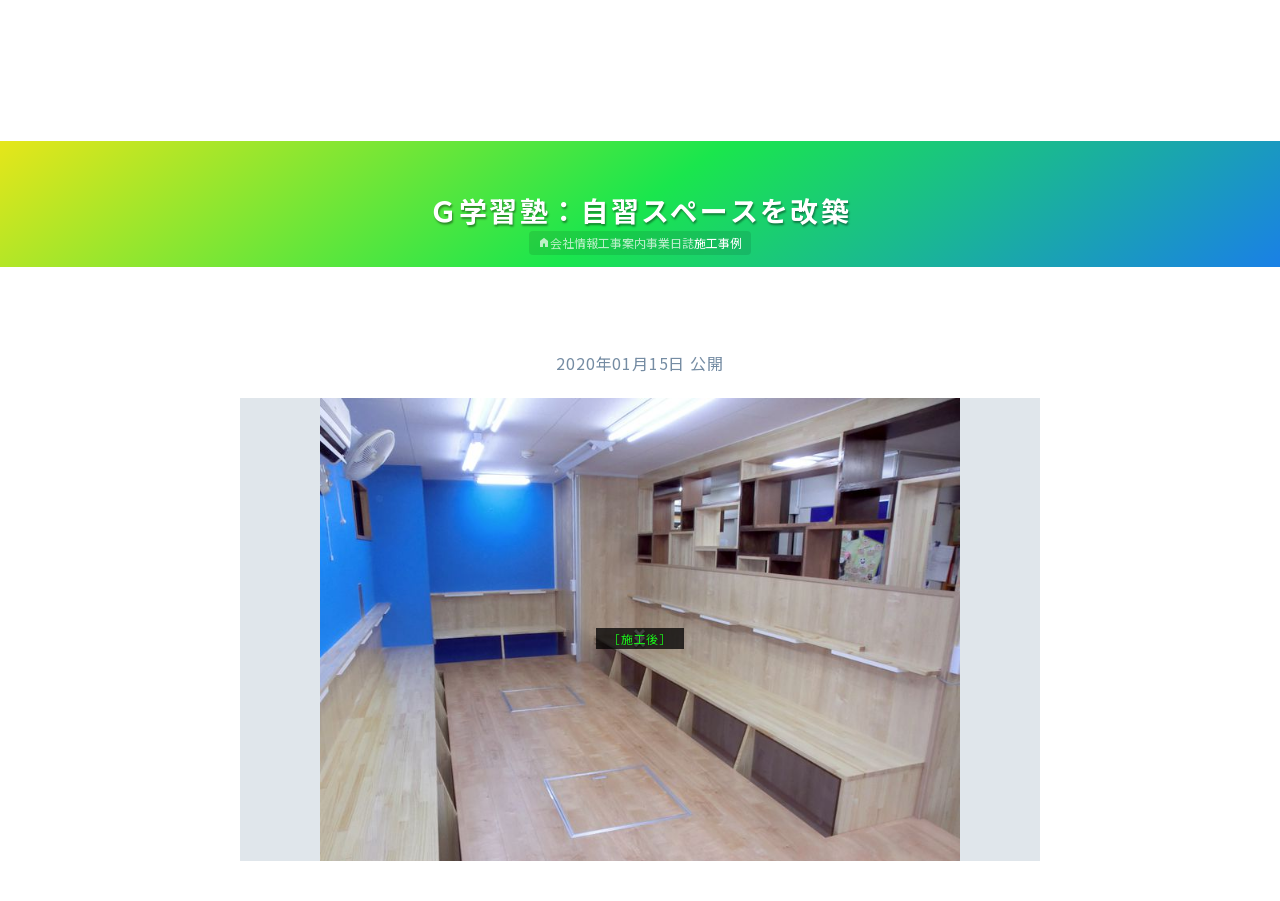

--- FILE ---
content_type: text/html; charset=UTF-8
request_url: https://suisai-nerima.com/work/2822/
body_size: 8056
content:
<!DOCTYPE html><html lang="ja" data-dir-theme="https://suisai-nerima.com/wp-content/themes/seikou-web/"><head><meta charset="utf-8"><meta name="description" content="TOTO水彩工房の第一号店「正興」です。地域密着、だからできる迅速かつ柔軟なサービスで、練馬区・板橋区の皆様の快適な住まいづくりをお手伝いします。設備の交換、配管の修繕、外壁の塗装、家の建替などなど、住まいのことなら何でもお任せ下さい。"><meta name="thumbnail" content="https://suisai-nerima.com/wp-content/themes/seikou-web/media/nav-company.png"><meta name="viewport" content="width=device-width, initial-scale=1.0"><link rel="preconnect" href="https://fonts.googleapis.com"><link rel="preconnect" href="https://fonts.gstatic.com" crossorigin><link rel="stylesheet" href="https://fonts.googleapis.com/css2?family=Noto+Sans+JP:wght@400;700&display=swap"><link rel="stylesheet" href="https://fonts.googleapis.com/css2?family=Material+Symbols+Outlined:opsz,wght,FILL,GRAD@24,400,1,0"><title>Ｇ学習塾：自習スペースを改築｜株式会社 正興</title><meta name='robots' content='max-image-preview:large' /><link rel='dns-prefetch' href='//code.jquery.com' /><link rel='dns-prefetch' href='//www.googletagmanager.com' /><link rel="alternate" title="oEmbed (JSON)" type="application/json+oembed" href="https://suisai-nerima.com/wp-json/oembed/1.0/embed?url=https%3A%2F%2Fsuisai-nerima.com%2Fwork%2F2822%2F" /><link rel="alternate" title="oEmbed (XML)" type="text/xml+oembed" href="https://suisai-nerima.com/wp-json/oembed/1.0/embed?url=https%3A%2F%2Fsuisai-nerima.com%2Fwork%2F2822%2F&#038;format=xml" /><style id='wp-img-auto-sizes-contain-inline-css' type='text/css'>img:is([sizes=auto i],[sizes^="auto," i]){contain-intrinsic-size:3000px 1500px}
/*# sourceURL=wp-img-auto-sizes-contain-inline-css */</style><style id='wp-emoji-styles-inline-css' type='text/css'>img.wp-smiley, img.emoji {
		display: inline !important;
		border: none !important;
		box-shadow: none !important;
		height: 1em !important;
		width: 1em !important;
		margin: 0 0.07em !important;
		vertical-align: -0.1em !important;
		background: none !important;
		padding: 0 !important;
	}
/*# sourceURL=wp-emoji-styles-inline-css */</style><style id='wp-block-library-inline-css' type='text/css'>:root{--wp-block-synced-color:#7a00df;--wp-block-synced-color--rgb:122,0,223;--wp-bound-block-color:var(--wp-block-synced-color);--wp-editor-canvas-background:#ddd;--wp-admin-theme-color:#007cba;--wp-admin-theme-color--rgb:0,124,186;--wp-admin-theme-color-darker-10:#006ba1;--wp-admin-theme-color-darker-10--rgb:0,107,160.5;--wp-admin-theme-color-darker-20:#005a87;--wp-admin-theme-color-darker-20--rgb:0,90,135;--wp-admin-border-width-focus:2px}@media (min-resolution:192dpi){:root{--wp-admin-border-width-focus:1.5px}}.wp-element-button{cursor:pointer}:root .has-very-light-gray-background-color{background-color:#eee}:root .has-very-dark-gray-background-color{background-color:#313131}:root .has-very-light-gray-color{color:#eee}:root .has-very-dark-gray-color{color:#313131}:root .has-vivid-green-cyan-to-vivid-cyan-blue-gradient-background{background:linear-gradient(135deg,#00d084,#0693e3)}:root .has-purple-crush-gradient-background{background:linear-gradient(135deg,#34e2e4,#4721fb 50%,#ab1dfe)}:root .has-hazy-dawn-gradient-background{background:linear-gradient(135deg,#faaca8,#dad0ec)}:root .has-subdued-olive-gradient-background{background:linear-gradient(135deg,#fafae1,#67a671)}:root .has-atomic-cream-gradient-background{background:linear-gradient(135deg,#fdd79a,#004a59)}:root .has-nightshade-gradient-background{background:linear-gradient(135deg,#330968,#31cdcf)}:root .has-midnight-gradient-background{background:linear-gradient(135deg,#020381,#2874fc)}:root{--wp--preset--font-size--normal:16px;--wp--preset--font-size--huge:42px}.has-regular-font-size{font-size:1em}.has-larger-font-size{font-size:2.625em}.has-normal-font-size{font-size:var(--wp--preset--font-size--normal)}.has-huge-font-size{font-size:var(--wp--preset--font-size--huge)}.has-text-align-center{text-align:center}.has-text-align-left{text-align:left}.has-text-align-right{text-align:right}.has-fit-text{white-space:nowrap!important}#end-resizable-editor-section{display:none}.aligncenter{clear:both}.items-justified-left{justify-content:flex-start}.items-justified-center{justify-content:center}.items-justified-right{justify-content:flex-end}.items-justified-space-between{justify-content:space-between}.screen-reader-text{border:0;clip-path:inset(50%);height:1px;margin:-1px;overflow:hidden;padding:0;position:absolute;width:1px;word-wrap:normal!important}.screen-reader-text:focus{background-color:#ddd;clip-path:none;color:#444;display:block;font-size:1em;height:auto;left:5px;line-height:normal;padding:15px 23px 14px;text-decoration:none;top:5px;width:auto;z-index:100000}html :where(.has-border-color){border-style:solid}html :where([style*=border-top-color]){border-top-style:solid}html :where([style*=border-right-color]){border-right-style:solid}html :where([style*=border-bottom-color]){border-bottom-style:solid}html :where([style*=border-left-color]){border-left-style:solid}html :where([style*=border-width]){border-style:solid}html :where([style*=border-top-width]){border-top-style:solid}html :where([style*=border-right-width]){border-right-style:solid}html :where([style*=border-bottom-width]){border-bottom-style:solid}html :where([style*=border-left-width]){border-left-style:solid}html :where(img[class*=wp-image-]){height:auto;max-width:100%}:where(figure){margin:0 0 1em}html :where(.is-position-sticky){--wp-admin--admin-bar--position-offset:var(--wp-admin--admin-bar--height,0px)}@media screen and (max-width:600px){html :where(.is-position-sticky){--wp-admin--admin-bar--position-offset:0px}}

/*# sourceURL=wp-block-library-inline-css */</style><style id='wp-block-paragraph-inline-css' type='text/css'>.is-small-text{font-size:.875em}.is-regular-text{font-size:1em}.is-large-text{font-size:2.25em}.is-larger-text{font-size:3em}.has-drop-cap:not(:focus):first-letter{float:left;font-size:8.4em;font-style:normal;font-weight:100;line-height:.68;margin:.05em .1em 0 0;text-transform:uppercase}body.rtl .has-drop-cap:not(:focus):first-letter{float:none;margin-left:.1em}p.has-drop-cap.has-background{overflow:hidden}:root :where(p.has-background){padding:1.25em 2.375em}:where(p.has-text-color:not(.has-link-color)) a{color:inherit}p.has-text-align-left[style*="writing-mode:vertical-lr"],p.has-text-align-right[style*="writing-mode:vertical-rl"]{rotate:180deg}
/*# sourceURL=https://suisai-nerima.com/wp-includes/blocks/paragraph/style.min.css */</style><style id='global-styles-inline-css' type='text/css'>:root{--wp--preset--aspect-ratio--square: 1;--wp--preset--aspect-ratio--4-3: 4/3;--wp--preset--aspect-ratio--3-4: 3/4;--wp--preset--aspect-ratio--3-2: 3/2;--wp--preset--aspect-ratio--2-3: 2/3;--wp--preset--aspect-ratio--16-9: 16/9;--wp--preset--aspect-ratio--9-16: 9/16;--wp--preset--color--black: #000000;--wp--preset--color--cyan-bluish-gray: #abb8c3;--wp--preset--color--white: #ffffff;--wp--preset--color--pale-pink: #f78da7;--wp--preset--color--vivid-red: #cf2e2e;--wp--preset--color--luminous-vivid-orange: #ff6900;--wp--preset--color--luminous-vivid-amber: #fcb900;--wp--preset--color--light-green-cyan: #7bdcb5;--wp--preset--color--vivid-green-cyan: #00d084;--wp--preset--color--pale-cyan-blue: #8ed1fc;--wp--preset--color--vivid-cyan-blue: #0693e3;--wp--preset--color--vivid-purple: #9b51e0;--wp--preset--gradient--vivid-cyan-blue-to-vivid-purple: linear-gradient(135deg,rgb(6,147,227) 0%,rgb(155,81,224) 100%);--wp--preset--gradient--light-green-cyan-to-vivid-green-cyan: linear-gradient(135deg,rgb(122,220,180) 0%,rgb(0,208,130) 100%);--wp--preset--gradient--luminous-vivid-amber-to-luminous-vivid-orange: linear-gradient(135deg,rgb(252,185,0) 0%,rgb(255,105,0) 100%);--wp--preset--gradient--luminous-vivid-orange-to-vivid-red: linear-gradient(135deg,rgb(255,105,0) 0%,rgb(207,46,46) 100%);--wp--preset--gradient--very-light-gray-to-cyan-bluish-gray: linear-gradient(135deg,rgb(238,238,238) 0%,rgb(169,184,195) 100%);--wp--preset--gradient--cool-to-warm-spectrum: linear-gradient(135deg,rgb(74,234,220) 0%,rgb(151,120,209) 20%,rgb(207,42,186) 40%,rgb(238,44,130) 60%,rgb(251,105,98) 80%,rgb(254,248,76) 100%);--wp--preset--gradient--blush-light-purple: linear-gradient(135deg,rgb(255,206,236) 0%,rgb(152,150,240) 100%);--wp--preset--gradient--blush-bordeaux: linear-gradient(135deg,rgb(254,205,165) 0%,rgb(254,45,45) 50%,rgb(107,0,62) 100%);--wp--preset--gradient--luminous-dusk: linear-gradient(135deg,rgb(255,203,112) 0%,rgb(199,81,192) 50%,rgb(65,88,208) 100%);--wp--preset--gradient--pale-ocean: linear-gradient(135deg,rgb(255,245,203) 0%,rgb(182,227,212) 50%,rgb(51,167,181) 100%);--wp--preset--gradient--electric-grass: linear-gradient(135deg,rgb(202,248,128) 0%,rgb(113,206,126) 100%);--wp--preset--gradient--midnight: linear-gradient(135deg,rgb(2,3,129) 0%,rgb(40,116,252) 100%);--wp--preset--font-size--small: 13px;--wp--preset--font-size--medium: 20px;--wp--preset--font-size--large: 36px;--wp--preset--font-size--x-large: 42px;--wp--preset--spacing--20: 0.44rem;--wp--preset--spacing--30: 0.67rem;--wp--preset--spacing--40: 1rem;--wp--preset--spacing--50: 1.5rem;--wp--preset--spacing--60: 2.25rem;--wp--preset--spacing--70: 3.38rem;--wp--preset--spacing--80: 5.06rem;--wp--preset--shadow--natural: 6px 6px 9px rgba(0, 0, 0, 0.2);--wp--preset--shadow--deep: 12px 12px 50px rgba(0, 0, 0, 0.4);--wp--preset--shadow--sharp: 6px 6px 0px rgba(0, 0, 0, 0.2);--wp--preset--shadow--outlined: 6px 6px 0px -3px rgb(255, 255, 255), 6px 6px rgb(0, 0, 0);--wp--preset--shadow--crisp: 6px 6px 0px rgb(0, 0, 0);}:where(.is-layout-flex){gap: 0.5em;}:where(.is-layout-grid){gap: 0.5em;}body .is-layout-flex{display: flex;}.is-layout-flex{flex-wrap: wrap;align-items: center;}.is-layout-flex > :is(*, div){margin: 0;}body .is-layout-grid{display: grid;}.is-layout-grid > :is(*, div){margin: 0;}:where(.wp-block-columns.is-layout-flex){gap: 2em;}:where(.wp-block-columns.is-layout-grid){gap: 2em;}:where(.wp-block-post-template.is-layout-flex){gap: 1.25em;}:where(.wp-block-post-template.is-layout-grid){gap: 1.25em;}.has-black-color{color: var(--wp--preset--color--black) !important;}.has-cyan-bluish-gray-color{color: var(--wp--preset--color--cyan-bluish-gray) !important;}.has-white-color{color: var(--wp--preset--color--white) !important;}.has-pale-pink-color{color: var(--wp--preset--color--pale-pink) !important;}.has-vivid-red-color{color: var(--wp--preset--color--vivid-red) !important;}.has-luminous-vivid-orange-color{color: var(--wp--preset--color--luminous-vivid-orange) !important;}.has-luminous-vivid-amber-color{color: var(--wp--preset--color--luminous-vivid-amber) !important;}.has-light-green-cyan-color{color: var(--wp--preset--color--light-green-cyan) !important;}.has-vivid-green-cyan-color{color: var(--wp--preset--color--vivid-green-cyan) !important;}.has-pale-cyan-blue-color{color: var(--wp--preset--color--pale-cyan-blue) !important;}.has-vivid-cyan-blue-color{color: var(--wp--preset--color--vivid-cyan-blue) !important;}.has-vivid-purple-color{color: var(--wp--preset--color--vivid-purple) !important;}.has-black-background-color{background-color: var(--wp--preset--color--black) !important;}.has-cyan-bluish-gray-background-color{background-color: var(--wp--preset--color--cyan-bluish-gray) !important;}.has-white-background-color{background-color: var(--wp--preset--color--white) !important;}.has-pale-pink-background-color{background-color: var(--wp--preset--color--pale-pink) !important;}.has-vivid-red-background-color{background-color: var(--wp--preset--color--vivid-red) !important;}.has-luminous-vivid-orange-background-color{background-color: var(--wp--preset--color--luminous-vivid-orange) !important;}.has-luminous-vivid-amber-background-color{background-color: var(--wp--preset--color--luminous-vivid-amber) !important;}.has-light-green-cyan-background-color{background-color: var(--wp--preset--color--light-green-cyan) !important;}.has-vivid-green-cyan-background-color{background-color: var(--wp--preset--color--vivid-green-cyan) !important;}.has-pale-cyan-blue-background-color{background-color: var(--wp--preset--color--pale-cyan-blue) !important;}.has-vivid-cyan-blue-background-color{background-color: var(--wp--preset--color--vivid-cyan-blue) !important;}.has-vivid-purple-background-color{background-color: var(--wp--preset--color--vivid-purple) !important;}.has-black-border-color{border-color: var(--wp--preset--color--black) !important;}.has-cyan-bluish-gray-border-color{border-color: var(--wp--preset--color--cyan-bluish-gray) !important;}.has-white-border-color{border-color: var(--wp--preset--color--white) !important;}.has-pale-pink-border-color{border-color: var(--wp--preset--color--pale-pink) !important;}.has-vivid-red-border-color{border-color: var(--wp--preset--color--vivid-red) !important;}.has-luminous-vivid-orange-border-color{border-color: var(--wp--preset--color--luminous-vivid-orange) !important;}.has-luminous-vivid-amber-border-color{border-color: var(--wp--preset--color--luminous-vivid-amber) !important;}.has-light-green-cyan-border-color{border-color: var(--wp--preset--color--light-green-cyan) !important;}.has-vivid-green-cyan-border-color{border-color: var(--wp--preset--color--vivid-green-cyan) !important;}.has-pale-cyan-blue-border-color{border-color: var(--wp--preset--color--pale-cyan-blue) !important;}.has-vivid-cyan-blue-border-color{border-color: var(--wp--preset--color--vivid-cyan-blue) !important;}.has-vivid-purple-border-color{border-color: var(--wp--preset--color--vivid-purple) !important;}.has-vivid-cyan-blue-to-vivid-purple-gradient-background{background: var(--wp--preset--gradient--vivid-cyan-blue-to-vivid-purple) !important;}.has-light-green-cyan-to-vivid-green-cyan-gradient-background{background: var(--wp--preset--gradient--light-green-cyan-to-vivid-green-cyan) !important;}.has-luminous-vivid-amber-to-luminous-vivid-orange-gradient-background{background: var(--wp--preset--gradient--luminous-vivid-amber-to-luminous-vivid-orange) !important;}.has-luminous-vivid-orange-to-vivid-red-gradient-background{background: var(--wp--preset--gradient--luminous-vivid-orange-to-vivid-red) !important;}.has-very-light-gray-to-cyan-bluish-gray-gradient-background{background: var(--wp--preset--gradient--very-light-gray-to-cyan-bluish-gray) !important;}.has-cool-to-warm-spectrum-gradient-background{background: var(--wp--preset--gradient--cool-to-warm-spectrum) !important;}.has-blush-light-purple-gradient-background{background: var(--wp--preset--gradient--blush-light-purple) !important;}.has-blush-bordeaux-gradient-background{background: var(--wp--preset--gradient--blush-bordeaux) !important;}.has-luminous-dusk-gradient-background{background: var(--wp--preset--gradient--luminous-dusk) !important;}.has-pale-ocean-gradient-background{background: var(--wp--preset--gradient--pale-ocean) !important;}.has-electric-grass-gradient-background{background: var(--wp--preset--gradient--electric-grass) !important;}.has-midnight-gradient-background{background: var(--wp--preset--gradient--midnight) !important;}.has-small-font-size{font-size: var(--wp--preset--font-size--small) !important;}.has-medium-font-size{font-size: var(--wp--preset--font-size--medium) !important;}.has-large-font-size{font-size: var(--wp--preset--font-size--large) !important;}.has-x-large-font-size{font-size: var(--wp--preset--font-size--x-large) !important;}
/*# sourceURL=global-styles-inline-css */</style><style id='classic-theme-styles-inline-css' type='text/css'>/*! This file is auto-generated */
.wp-block-button__link{color:#fff;background-color:#32373c;border-radius:9999px;box-shadow:none;text-decoration:none;padding:calc(.667em + 2px) calc(1.333em + 2px);font-size:1.125em}.wp-block-file__button{background:#32373c;color:#fff;text-decoration:none}
/*# sourceURL=/wp-includes/css/classic-themes.min.css */</style><link rel='stylesheet' id='theme-css' href='https://suisai-nerima.com/wp-content/cache/autoptimize/autoptimize_single_239e2af94a35714b9cfca605791933cc.php?ver=1684609143' type='text/css' media='all' />  <script defer type="text/javascript" src="https://www.googletagmanager.com/gtag/js?id=G-N7N643F7LL" id="google_gtagjs-js"></script> <script defer id="google_gtagjs-js-after" src="[data-uri]"></script> <link rel="https://api.w.org/" href="https://suisai-nerima.com/wp-json/" /><link rel="alternate" title="JSON" type="application/json" href="https://suisai-nerima.com/wp-json/wp/v2/work/2822" /><link rel="EditURI" type="application/rsd+xml" title="RSD" href="https://suisai-nerima.com/xmlrpc.php?rsd" /><meta name="generator" content="WordPress 6.9" /><link rel="canonical" href="https://suisai-nerima.com/work/2822/" /><link rel='shortlink' href='https://suisai-nerima.com/?p=2822' /><meta name="generator" content="Site Kit by Google 1.170.0" /><link rel="icon" href="https://suisai-nerima.com/wp-content/uploads/cropped-favicon.png" sizes="32x32" /><link rel="icon" href="https://suisai-nerima.com/wp-content/uploads/cropped-favicon.png" sizes="192x192" /><link rel="apple-touch-icon" href="https://suisai-nerima.com/wp-content/uploads/cropped-favicon.png" /><meta name="msapplication-TileImage" content="https://suisai-nerima.com/wp-content/uploads/cropped-favicon.png" /></head><body data-page="work"><div class="Loader"></div><div class="Lightbox"><div class="Lightbox__bg jsCloseLb"></div> <img class="Lightbox__img" src="https://suisai-nerima.com/wp-content/themes/seikou-web/media/loader.gif"> <input class="Lightbox__closeBtn jsCloseLb" type="button" value="閉じる"></div><header class="SiteHeader"><div class="SiteHeader_upper"> <span>水彩工房 練馬貫井店 公式サイト</span> <a class="contactLink" href="#CompanyInfo"><span class="gIcon_before">お問い合わせ</span></a></div><div class="SiteHeader_lower"><div class="SiteHeader__siteName"> <a href="https://suisai-nerima.com/"> <img src="https://suisai-nerima.com/wp-content/themes/seikou-web/media/logo-seikou-blue.svg" alt="株式会社 正興"> </a></div></div></header><main class="SiteBody"><div class="SiteBody__header"><h1>Ｇ学習塾：自習スペースを改築</h1><nav class="globalMenu"> <a class="globalMenu__link _home" href="https://suisai-nerima.com/"><span class="jsReplaceIcon">ホーム</span></a> <a class="globalMenu__link _company" href="https://suisai-nerima.com/company/">会社情報</a> <a class="globalMenu__link _renovation" href="https://suisai-nerima.com/renovation/">工事案内</a> <a class="globalMenu__link _diary" href="https://suisai-nerima.com/diary/">事業日誌</a> <a class="globalMenu__link _works" href="https://suisai-nerima.com/work/">施工事例</a></nav></div><article class="SiteBody__content"><div class="SiteBody__contentDate">2020年01月15日 公開</div><div class="gallery"><div class="gallery__display"><div class="gallery__picture"> <img class="jsEnlarge" src="https://suisai-nerima.com/wp-content/themes/seikou-web/media/loader.gif"></div><div class="gallery__caption"><div data-img-src="https://suisai-nerima.com/wp-content/uploads/work2002-000.jpg" data-img-sts="A" data-img-kw="内装,家具" ></div><div data-img-src="https://suisai-nerima.com/wp-content/uploads/work2002-001.jpg" data-img-sts="A" ></div><div data-img-src="https://suisai-nerima.com/wp-content/uploads/work2002-002.jpg" data-img-sts="A" ></div><div data-img-src="https://suisai-nerima.com/wp-content/uploads/work2002-003.jpg" data-img-sts="A" ></div><div data-img-src="https://suisai-nerima.com/wp-content/uploads/work2002-004.jpg" data-img-sts="B" ></div><div data-img-src="https://suisai-nerima.com/wp-content/uploads/work2002-005.jpg" data-img-sts="B" ></div><div data-img-src="https://suisai-nerima.com/wp-content/uploads/work2002-006.jpg" data-img-sts="B" ></div><div data-img-src="https://suisai-nerima.com/wp-content/uploads/work2002-007.jpg" data-img-sts="B" ></div></div><div class="gallery__btn _prev"><span class="jsReplaceIcon"></span></div><div class="gallery__btn _next"><span class="jsReplaceIcon"></span></div></div><div class="gallery__list"><div class="gallery__listName"><div class="gallery__listNameIcon"><span class="jsReplaceIcon"></span></div><div>画像一覧</div></div><div class="gallery__listData"></div></div></div><p>学習塾の自習スペースを改築しました。椅子が掘りごたつ状になっています。本棚も兼ねているパーテーションは弊社の特製です。</p></article> <a class="backBtn" href="https://suisai-nerima.com/work/"><span class="gIcon_before">施工事例一覧</span></a></main><footer class="SiteFooter"><div class="SiteFooter__section _picture"></div><section class="SiteFooter__section _company" id="CompanyInfo"><div class="SiteFooter__companyName"><img src="https://suisai-nerima.com/wp-content/themes/seikou-web/media/logo-seikou-white.svg" alt="株式会社 正興"></div><dl class="defList _typeA"><dt>営業時間</dt><div><dd>9:00 ～ 18:00</dd></div><dt>休業日</dt><div><dd>日曜日・祝祭日・年末年始</dd></div><dt>電話</dt><div><dd> 03-5241-2472</dd><dd>0120-412-045<small>（フリーダイヤル）</small></dd></div><dt>FAX</dt><div><dd>03-5241-2471</dd></div><dt>Eメール</dt><div><dd>remodel@suisai-nerima.com</dd></div><dt>所在地</dt><div><dd>〒176-0021 東京都練馬区貫井5-12-12</dd></div></dl></section><section class="SiteFooter__section _membership"> <a class="exLinkBtn btn" href="https://jp.toto.com/reform/remodelclub/RC117801/" target="_blank"><div class="exLinkBtn__mark"><img src="https://suisai-nerima.com/wp-content/themes/seikou-web/media/logo-suisai-00.svg" alt="水彩工房"></div><div class="exLinkBtn__text">正興は、TOTO製品の取扱いや水まわりのお悩み解決で皆様に寄り添う「水彩工房」の<strong>第一号店</strong>です。</div> </a> <a class="exLinkBtn btn" href="https://clrfmk.cleanup.jp/shop.php?shop=1500646" target="_blank"><div class="exLinkBtn__mark"><img src="https://suisai-nerima.com/wp-content/themes/seikou-web/media/logo-mizumawari.png" alt="水まわり工房"></div><div class="exLinkBtn__text">正興は、クリナップが定める独自の基準に合格した「水まわり工房」の加盟店です。</div> </a> <a class="exLinkBtn btn" href="https://blr.jp/suisai-nerima/" target="_blank"><div class="exLinkBtn__mark"><img src="https://suisai-nerima.com/wp-content/themes/seikou-web/media/logo-blr.svg" alt="BLR協会"></div><div class="exLinkBtn__text">正興は、国土交通省に登録されている「ベターライフリフォーム協会」の会員店です。</div> </a></section><div class="SiteFooter__section _toTop"><div class="toTopBtn btn jsBackToTop"><span class="jsReplaceIcon">ページ最上部に戻る</span></div></div> <small class="SiteFooter__section _copyright">© 2009 - <script>document.write( new Date().getFullYear() );</script> 正興</small></footer> <noscript>JavaScriptを有効にして下さい。</noscript> <script type="speculationrules">{"prefetch":[{"source":"document","where":{"and":[{"href_matches":"/*"},{"not":{"href_matches":["/wp-*.php","/wp-admin/*","/wp-content/uploads/*","/wp-content/*","/wp-content/plugins/*","/wp-content/themes/seikou-web/*","/*\\?(.+)"]}},{"not":{"selector_matches":"a[rel~=\"nofollow\"]"}},{"not":{"selector_matches":".no-prefetch, .no-prefetch a"}}]},"eagerness":"conservative"}]}</script> <script defer type="text/javascript" src="https://code.jquery.com/jquery-3.6.0.min.js?ver=6.9" id="jquery-js"></script> <script defer type="text/javascript" src="https://suisai-nerima.com/wp-content/cache/autoptimize/autoptimize_single_7768d6ab6d56c671016cefa8f40eac98.php?ver=1684609143" id="theme-js"></script> <script id="wp-emoji-settings" type="application/json">{"baseUrl":"https://s.w.org/images/core/emoji/17.0.2/72x72/","ext":".png","svgUrl":"https://s.w.org/images/core/emoji/17.0.2/svg/","svgExt":".svg","source":{"concatemoji":"https://suisai-nerima.com/wp-includes/js/wp-emoji-release.min.js?ver=6.9"}}</script> <script type="module">/*! This file is auto-generated */
const a=JSON.parse(document.getElementById("wp-emoji-settings").textContent),o=(window._wpemojiSettings=a,"wpEmojiSettingsSupports"),s=["flag","emoji"];function i(e){try{var t={supportTests:e,timestamp:(new Date).valueOf()};sessionStorage.setItem(o,JSON.stringify(t))}catch(e){}}function c(e,t,n){e.clearRect(0,0,e.canvas.width,e.canvas.height),e.fillText(t,0,0);t=new Uint32Array(e.getImageData(0,0,e.canvas.width,e.canvas.height).data);e.clearRect(0,0,e.canvas.width,e.canvas.height),e.fillText(n,0,0);const a=new Uint32Array(e.getImageData(0,0,e.canvas.width,e.canvas.height).data);return t.every((e,t)=>e===a[t])}function p(e,t){e.clearRect(0,0,e.canvas.width,e.canvas.height),e.fillText(t,0,0);var n=e.getImageData(16,16,1,1);for(let e=0;e<n.data.length;e++)if(0!==n.data[e])return!1;return!0}function u(e,t,n,a){switch(t){case"flag":return n(e,"\ud83c\udff3\ufe0f\u200d\u26a7\ufe0f","\ud83c\udff3\ufe0f\u200b\u26a7\ufe0f")?!1:!n(e,"\ud83c\udde8\ud83c\uddf6","\ud83c\udde8\u200b\ud83c\uddf6")&&!n(e,"\ud83c\udff4\udb40\udc67\udb40\udc62\udb40\udc65\udb40\udc6e\udb40\udc67\udb40\udc7f","\ud83c\udff4\u200b\udb40\udc67\u200b\udb40\udc62\u200b\udb40\udc65\u200b\udb40\udc6e\u200b\udb40\udc67\u200b\udb40\udc7f");case"emoji":return!a(e,"\ud83e\u1fac8")}return!1}function f(e,t,n,a){let r;const o=(r="undefined"!=typeof WorkerGlobalScope&&self instanceof WorkerGlobalScope?new OffscreenCanvas(300,150):document.createElement("canvas")).getContext("2d",{willReadFrequently:!0}),s=(o.textBaseline="top",o.font="600 32px Arial",{});return e.forEach(e=>{s[e]=t(o,e,n,a)}),s}function r(e){var t=document.createElement("script");t.src=e,t.defer=!0,document.head.appendChild(t)}a.supports={everything:!0,everythingExceptFlag:!0},new Promise(t=>{let n=function(){try{var e=JSON.parse(sessionStorage.getItem(o));if("object"==typeof e&&"number"==typeof e.timestamp&&(new Date).valueOf()<e.timestamp+604800&&"object"==typeof e.supportTests)return e.supportTests}catch(e){}return null}();if(!n){if("undefined"!=typeof Worker&&"undefined"!=typeof OffscreenCanvas&&"undefined"!=typeof URL&&URL.createObjectURL&&"undefined"!=typeof Blob)try{var e="postMessage("+f.toString()+"("+[JSON.stringify(s),u.toString(),c.toString(),p.toString()].join(",")+"));",a=new Blob([e],{type:"text/javascript"});const r=new Worker(URL.createObjectURL(a),{name:"wpTestEmojiSupports"});return void(r.onmessage=e=>{i(n=e.data),r.terminate(),t(n)})}catch(e){}i(n=f(s,u,c,p))}t(n)}).then(e=>{for(const n in e)a.supports[n]=e[n],a.supports.everything=a.supports.everything&&a.supports[n],"flag"!==n&&(a.supports.everythingExceptFlag=a.supports.everythingExceptFlag&&a.supports[n]);var t;a.supports.everythingExceptFlag=a.supports.everythingExceptFlag&&!a.supports.flag,a.supports.everything||((t=a.source||{}).concatemoji?r(t.concatemoji):t.wpemoji&&t.twemoji&&(r(t.twemoji),r(t.wpemoji)))});
//# sourceURL=https://suisai-nerima.com/wp-includes/js/wp-emoji-loader.min.js</script> </body></html>
<!-- Dynamic page generated in 0.137 seconds. -->
<!-- Cached page generated by WP-Super-Cache on 2026-01-23 06:40:19 -->

<!-- super cache -->

--- FILE ---
content_type: image/svg+xml
request_url: https://suisai-nerima.com/wp-content/themes/seikou-web/media/logo-seikou-blue.svg
body_size: 5968
content:
<?xml version="1.0" encoding="UTF-8" standalone="no"?>
<!DOCTYPE svg PUBLIC "-//W3C//DTD SVG 1.1//EN" "http://www.w3.org/Graphics/SVG/1.1/DTD/svg11.dtd">
<svg width="100%" height="100%" viewBox="0 0 1287 178" version="1.1" xmlns="http://www.w3.org/2000/svg" xmlns:xlink="http://www.w3.org/1999/xlink" xml:space="preserve" xmlns:serif="http://www.serif.com/" style="fill-rule:evenodd;clip-rule:evenodd;stroke-linejoin:round;stroke-miterlimit:2;">
    <g id="株式会社正興" transform="matrix(1.07143,0,0,1.07143,1.87415,6.32733)">
        <g transform="matrix(2.37369,6.36768e-17,-6.36768e-17,2.37369,-1955.19,-8024.45)">
            <g transform="matrix(72.4882,0,0,72.4882,905.969,3439.56)">
                <path d="M0.573,0.097L0.573,-0.3L0.321,-0.3L0.321,-0.434L0.577,-0.434L0.577,-0.575L0.427,-0.575L0.427,-0.705L0.577,-0.705L0.577,-0.817L0.735,-0.817L0.735,-0.705L0.945,-0.705L0.945,-0.575L0.735,-0.575L0.735,-0.434L0.967,-0.434L0.967,-0.3L0.732,-0.3L0.732,0.097L0.573,0.097ZM0.068,-0.085L0.008,-0.242C0.04,-0.293 0.066,-0.345 0.085,-0.397C0.104,-0.448 0.119,-0.503 0.128,-0.561L0.188,-0.522C0.185,-0.465 0.179,-0.408 0.168,-0.354C0.157,-0.299 0.142,-0.248 0.126,-0.202C0.109,-0.156 0.089,-0.117 0.068,-0.085ZM0.139,0.097L0.139,-0.532L0.033,-0.532L0.033,-0.662L0.139,-0.662L0.139,-0.817L0.279,-0.817L0.279,-0.662L0.373,-0.662L0.373,-0.532L0.279,-0.532L0.279,0.097L0.139,0.097ZM0.337,0.055L0.28,-0.086C0.338,-0.117 0.388,-0.151 0.431,-0.186C0.473,-0.221 0.508,-0.257 0.535,-0.296C0.562,-0.334 0.582,-0.373 0.595,-0.414L0.698,-0.37C0.688,-0.333 0.672,-0.294 0.649,-0.254C0.625,-0.213 0.598,-0.174 0.566,-0.136C0.533,-0.097 0.498,-0.062 0.459,-0.029C0.42,0.004 0.379,0.032 0.337,0.055ZM0.321,-0.218C0.3,-0.269 0.28,-0.318 0.26,-0.365C0.24,-0.411 0.219,-0.461 0.197,-0.512L0.285,-0.558C0.308,-0.513 0.331,-0.468 0.353,-0.424C0.375,-0.379 0.398,-0.332 0.421,-0.283L0.321,-0.218ZM0.928,0.055C0.882,0.026 0.839,-0.012 0.799,-0.057C0.759,-0.102 0.725,-0.152 0.697,-0.206C0.669,-0.26 0.649,-0.315 0.638,-0.37L0.732,-0.414C0.743,-0.37 0.759,-0.329 0.781,-0.29C0.803,-0.251 0.831,-0.215 0.865,-0.181C0.899,-0.147 0.939,-0.115 0.985,-0.085L0.928,0.055ZM0.436,-0.45L0.317,-0.515C0.34,-0.557 0.359,-0.603 0.376,-0.653C0.392,-0.703 0.404,-0.754 0.412,-0.807L0.54,-0.789C0.533,-0.726 0.521,-0.666 0.503,-0.609C0.485,-0.552 0.463,-0.499 0.436,-0.45Z" style="fill:rgb(23,23,130);fill-rule:nonzero;"/>
            </g>
            <g transform="matrix(72.4882,0,0,72.4882,974.833,3439.56)">
                <path d="M0.835,0.093C0.806,0.093 0.777,0.084 0.749,0.067C0.72,0.05 0.693,0.02 0.668,-0.021C0.642,-0.062 0.619,-0.117 0.6,-0.187C0.58,-0.257 0.565,-0.344 0.554,-0.449C0.543,-0.554 0.537,-0.678 0.537,-0.823L0.687,-0.823C0.687,-0.725 0.691,-0.636 0.698,-0.557C0.705,-0.477 0.713,-0.407 0.724,-0.346C0.734,-0.286 0.745,-0.236 0.757,-0.195C0.77,-0.154 0.782,-0.124 0.793,-0.103C0.804,-0.083 0.813,-0.073 0.82,-0.073C0.824,-0.073 0.828,-0.077 0.832,-0.086C0.836,-0.095 0.84,-0.11 0.844,-0.133C0.848,-0.155 0.852,-0.187 0.856,-0.229L0.978,-0.175C0.975,-0.127 0.97,-0.086 0.961,-0.052C0.952,-0.018 0.941,0.01 0.928,0.031C0.915,0.052 0.9,0.068 0.884,0.078C0.868,0.088 0.852,0.093 0.835,0.093ZM0.078,0.065L0.06,-0.065C0.129,-0.073 0.195,-0.082 0.258,-0.091C0.321,-0.1 0.378,-0.109 0.431,-0.119C0.484,-0.129 0.529,-0.138 0.566,-0.147L0.585,-0.022C0.548,-0.013 0.502,-0.003 0.448,0.008C0.394,0.019 0.335,0.029 0.272,0.038C0.209,0.048 0.144,0.057 0.078,0.065ZM0.221,-0.073L0.221,-0.349L0.085,-0.349L0.085,-0.475L0.52,-0.475L0.52,-0.349L0.38,-0.349L0.38,-0.073L0.221,-0.073ZM0.045,-0.561L0.045,-0.687L0.955,-0.687L0.955,-0.561L0.045,-0.561ZM0.868,-0.645C0.842,-0.664 0.815,-0.683 0.787,-0.702C0.758,-0.721 0.731,-0.738 0.705,-0.753L0.776,-0.848C0.803,-0.833 0.831,-0.816 0.859,-0.797C0.886,-0.778 0.913,-0.759 0.939,-0.74L0.868,-0.645Z" style="fill:rgb(23,23,130);fill-rule:nonzero;"/>
            </g>
            <g transform="matrix(72.4882,0,0,72.4882,1042.97,3439.56)">
                <path d="M0.071,-0.409L0.013,-0.539C0.066,-0.567 0.115,-0.595 0.159,-0.623C0.203,-0.65 0.244,-0.68 0.283,-0.711C0.322,-0.742 0.36,-0.776 0.398,-0.814L0.602,-0.814C0.641,-0.776 0.679,-0.742 0.718,-0.711C0.756,-0.68 0.797,-0.65 0.841,-0.623C0.885,-0.595 0.934,-0.567 0.987,-0.539L0.929,-0.409C0.844,-0.45 0.767,-0.496 0.697,-0.546C0.627,-0.596 0.561,-0.652 0.5,-0.714C0.439,-0.652 0.373,-0.596 0.303,-0.546C0.233,-0.496 0.156,-0.45 0.071,-0.409ZM0.102,0.075L0.093,-0.055C0.206,-0.058 0.322,-0.064 0.441,-0.073C0.56,-0.082 0.68,-0.093 0.802,-0.106L0.815,0.02C0.69,0.035 0.569,0.047 0.45,0.056C0.331,0.065 0.215,0.072 0.102,0.075ZM0.354,0.035L0.212,-0.021C0.239,-0.066 0.265,-0.115 0.292,-0.168C0.318,-0.22 0.342,-0.274 0.364,-0.329L0.515,-0.286C0.492,-0.228 0.466,-0.172 0.439,-0.118C0.412,-0.064 0.383,-0.013 0.354,0.035ZM0.065,-0.225L0.065,-0.355L0.935,-0.355L0.935,-0.225L0.065,-0.225ZM0.804,0.113C0.791,0.084 0.777,0.052 0.762,0.018C0.747,-0.015 0.731,-0.049 0.716,-0.083C0.7,-0.116 0.685,-0.148 0.671,-0.177L0.808,-0.224C0.823,-0.195 0.838,-0.163 0.855,-0.129C0.871,-0.095 0.887,-0.061 0.903,-0.028C0.918,0.006 0.932,0.037 0.945,0.066L0.804,0.113ZM0.218,-0.422L0.218,-0.547L0.782,-0.547L0.782,-0.422L0.218,-0.422Z" style="fill:rgb(23,23,130);fill-rule:nonzero;"/>
            </g>
            <g transform="matrix(72.4882,0,0,72.4882,1112.56,3439.56)">
                <path d="M0.405,0.069L0.405,-0.069L0.638,-0.069L0.638,-0.485L0.432,-0.485L0.432,-0.619L0.638,-0.619L0.638,-0.811L0.797,-0.811L0.797,-0.619L0.957,-0.619L0.957,-0.485L0.797,-0.485L0.797,-0.069L0.968,-0.069L0.968,0.069L0.405,0.069ZM0.164,0.097L0.164,-0.343L0.319,-0.343L0.319,0.097L0.164,0.097ZM0.056,-0.123L0.021,-0.283C0.089,-0.319 0.146,-0.361 0.193,-0.409C0.239,-0.458 0.274,-0.512 0.297,-0.571L0.448,-0.535C0.425,-0.48 0.398,-0.428 0.365,-0.38C0.332,-0.332 0.293,-0.288 0.249,-0.247L0.249,-0.272C0.234,-0.254 0.215,-0.236 0.194,-0.218C0.173,-0.199 0.15,-0.182 0.127,-0.166C0.103,-0.149 0.079,-0.135 0.056,-0.123ZM0.433,-0.149C0.41,-0.178 0.382,-0.21 0.349,-0.246C0.316,-0.282 0.285,-0.315 0.255,-0.345L0.353,-0.439C0.374,-0.418 0.395,-0.396 0.418,-0.373C0.441,-0.349 0.463,-0.325 0.484,-0.302C0.505,-0.279 0.524,-0.257 0.54,-0.238L0.433,-0.149ZM0.05,-0.535L0.05,-0.673L0.168,-0.673L0.168,-0.817L0.323,-0.817L0.323,-0.673L0.448,-0.673L0.448,-0.535L0.05,-0.535Z" style="fill:rgb(23,23,130);fill-rule:nonzero;"/>
            </g>
            <g transform="matrix(72.4882,0,0,72.4882,1189.4,3439.56)">
                <path d="M0.055,0.063L0.055,-0.071L0.166,-0.071L0.166,-0.466L0.321,-0.466L0.321,-0.071L0.438,-0.071L0.438,-0.649L0.075,-0.649L0.075,-0.783L0.925,-0.783L0.925,-0.649L0.602,-0.649L0.602,-0.453L0.875,-0.453L0.875,-0.319L0.602,-0.319L0.602,-0.071L0.945,-0.071L0.945,0.063L0.055,0.063Z" style="fill:rgb(23,23,130);fill-rule:nonzero;"/>
            </g>
            <g transform="matrix(72.4882,0,0,72.4882,1258.26,3439.56)">
                <path d="M0.028,-0.078L0.028,-0.201L0.603,-0.201L0.603,-0.68L0.397,-0.68L0.397,-0.201L0.286,-0.201L0.286,-0.803L0.714,-0.803L0.714,-0.201L0.972,-0.201L0.972,-0.078L0.028,-0.078ZM0.097,0.107L0.042,-0.009C0.109,-0.024 0.173,-0.042 0.233,-0.062C0.292,-0.082 0.341,-0.101 0.378,-0.12L0.439,-0.019C0.414,-0.004 0.384,0.012 0.348,0.027C0.312,0.043 0.273,0.058 0.23,0.071C0.187,0.085 0.143,0.097 0.097,0.107ZM0.111,-0.271L0.111,-0.401L0.265,-0.401L0.265,-0.271L0.111,-0.271ZM0.073,-0.142L0.057,-0.753L0.195,-0.753L0.21,-0.142L0.073,-0.142ZM0.106,-0.471L0.106,-0.601L0.265,-0.601L0.265,-0.471L0.106,-0.471ZM0.893,0.113C0.85,0.093 0.8,0.072 0.742,0.051C0.684,0.03 0.624,0.009 0.562,-0.01L0.611,-0.112C0.678,-0.096 0.741,-0.078 0.801,-0.059C0.861,-0.039 0.913,-0.019 0.958,0.001L0.893,0.113ZM0.422,-0.237L0.422,-0.504L0.578,-0.504L0.578,-0.237L0.482,-0.237L0.482,-0.326L0.518,-0.326L0.518,-0.416L0.482,-0.416L0.482,-0.237L0.422,-0.237ZM0.098,-0.631L0.057,-0.753C0.09,-0.761 0.122,-0.77 0.152,-0.779C0.182,-0.788 0.214,-0.799 0.248,-0.813L0.293,-0.691C0.258,-0.677 0.226,-0.665 0.195,-0.656C0.164,-0.647 0.131,-0.638 0.098,-0.631ZM0.418,-0.542L0.418,-0.642L0.582,-0.642L0.582,-0.542L0.418,-0.542ZM0.735,-0.271L0.735,-0.401L0.889,-0.401L0.889,-0.271L0.735,-0.271ZM0.79,-0.142L0.802,-0.663L0.734,-0.663L0.734,-0.793L0.943,-0.793L0.927,-0.142L0.79,-0.142ZM0.735,-0.471L0.735,-0.601L0.894,-0.601L0.894,-0.471L0.735,-0.471Z" style="fill:rgb(23,23,130);fill-rule:nonzero;"/>
            </g>
        </g>
        <g id="住まいの街医者">
            <g id="文字" transform="matrix(1,0,0,1,-221.506,-3384.89)">
                <g transform="matrix(1.96015,5.25829e-17,-5.25829e-17,1.96015,-2047.92,-3269.49)">
                    <g transform="matrix(24.1627,0,0,24.1627,1167.61,3463.72)">
                        <path d="M0.751,0.086C0.74,0.086 0.726,0.086 0.711,0.085C0.695,0.084 0.673,0.083 0.646,0.081L0.638,-0.053C0.662,-0.051 0.681,-0.05 0.694,-0.049C0.707,-0.048 0.718,-0.048 0.725,-0.048C0.738,-0.048 0.747,-0.049 0.752,-0.05C0.757,-0.051 0.76,-0.055 0.761,-0.061C0.762,-0.066 0.763,-0.076 0.763,-0.089L0.763,-0.43L0.66,-0.43L0.66,-0.564L0.983,-0.564L0.983,-0.43L0.919,-0.43L0.919,-0.096C0.919,-0.055 0.917,-0.022 0.914,0.003C0.911,0.028 0.904,0.046 0.892,0.058C0.881,0.07 0.865,0.078 0.842,0.081C0.819,0.084 0.789,0.086 0.751,0.086ZM0.098,0.097L0.098,-0.383L0.25,-0.383L0.25,0.097L0.098,0.097ZM0.29,0.042L0.282,-0.084C0.365,-0.091 0.443,-0.1 0.516,-0.111C0.588,-0.121 0.653,-0.132 0.711,-0.144L0.719,-0.018C0.66,-0.005 0.595,0.006 0.523,0.016C0.451,0.026 0.373,0.035 0.29,0.042ZM0.038,-0.167L0.007,-0.332C0.041,-0.358 0.071,-0.383 0.097,-0.407C0.123,-0.431 0.148,-0.457 0.171,-0.486C0.194,-0.514 0.218,-0.547 0.243,-0.585L0.353,-0.509C0.332,-0.471 0.309,-0.434 0.282,-0.399C0.255,-0.363 0.225,-0.328 0.192,-0.295L0.193,-0.365C0.186,-0.35 0.177,-0.334 0.166,-0.316C0.154,-0.297 0.141,-0.279 0.127,-0.26C0.112,-0.241 0.097,-0.224 0.082,-0.207C0.067,-0.191 0.052,-0.178 0.038,-0.167ZM0.425,-0.039L0.425,-0.203L0.306,-0.203L0.306,-0.317L0.425,-0.317L0.425,-0.377L0.573,-0.377L0.573,-0.317L0.688,-0.317L0.688,-0.203L0.573,-0.203L0.573,-0.039L0.425,-0.039ZM0.068,-0.515L0.022,-0.655C0.061,-0.68 0.097,-0.707 0.13,-0.736C0.163,-0.764 0.194,-0.797 0.224,-0.834L0.329,-0.75C0.3,-0.712 0.272,-0.679 0.245,-0.652C0.218,-0.624 0.191,-0.599 0.163,-0.578C0.134,-0.556 0.103,-0.535 0.068,-0.515ZM0.297,-0.398L0.297,-0.521L0.425,-0.521L0.425,-0.62L0.319,-0.62L0.319,-0.734L0.425,-0.734L0.425,-0.817L0.573,-0.817L0.573,-0.734L0.675,-0.734L0.675,-0.62L0.573,-0.62L0.573,-0.521L0.688,-0.521L0.688,-0.398L0.297,-0.398ZM0.672,-0.656L0.672,-0.79L0.971,-0.79L0.971,-0.656L0.672,-0.656Z" style="fill:rgb(23,23,130);fill-rule:nonzero;"/>
                    </g>
                    <g transform="matrix(24.1627,0,0,24.1627,1190.56,3463.72)">
                        <path d="M0.073,0.097L0.073,-0.803L0.939,-0.803L0.939,-0.68L0.223,-0.68L0.223,-0.064L0.949,-0.064L0.949,0.059L0.223,0.059L0.223,0.097L0.073,0.097ZM0.323,-0.052L0.246,-0.161C0.313,-0.185 0.366,-0.21 0.406,-0.236C0.446,-0.263 0.475,-0.292 0.493,-0.324C0.511,-0.355 0.52,-0.39 0.52,-0.428L0.52,-0.523L0.383,-0.523L0.383,-0.637L0.895,-0.637L0.895,-0.523L0.671,-0.523L0.671,-0.428C0.671,-0.393 0.662,-0.356 0.645,-0.319C0.627,-0.281 0.602,-0.245 0.571,-0.21C0.539,-0.175 0.502,-0.144 0.46,-0.117C0.418,-0.09 0.372,-0.068 0.323,-0.052ZM0.362,-0.434L0.248,-0.497C0.277,-0.53 0.303,-0.565 0.327,-0.602C0.35,-0.639 0.371,-0.677 0.388,-0.716L0.52,-0.688C0.501,-0.642 0.479,-0.598 0.453,-0.555C0.426,-0.512 0.396,-0.472 0.362,-0.434ZM0.25,-0.318L0.25,-0.441L0.929,-0.441L0.929,-0.318L0.25,-0.318ZM0.852,-0.052C0.807,-0.067 0.766,-0.089 0.728,-0.116C0.69,-0.142 0.657,-0.173 0.629,-0.208C0.601,-0.243 0.579,-0.279 0.564,-0.317C0.548,-0.355 0.54,-0.392 0.54,-0.428L0.671,-0.428C0.671,-0.391 0.68,-0.356 0.697,-0.325C0.714,-0.293 0.742,-0.264 0.78,-0.237C0.818,-0.21 0.868,-0.185 0.929,-0.161L0.852,-0.052Z" style="fill:rgb(23,23,130);fill-rule:nonzero;"/>
                    </g>
                    <g transform="matrix(24.1627,0,0,24.1627,1213.03,3463.72)">
                        <path d="M0.08,-0.158L0.029,-0.298C0.145,-0.331 0.253,-0.374 0.354,-0.425C0.454,-0.475 0.544,-0.534 0.624,-0.599C0.703,-0.664 0.77,-0.734 0.825,-0.809L0.944,-0.723C0.887,-0.648 0.816,-0.575 0.729,-0.503C0.642,-0.433 0.543,-0.368 0.434,-0.309C0.324,-0.25 0.206,-0.199 0.08,-0.158ZM0.201,0.095L0.201,-0.279L0.36,-0.279L0.36,-0.047L0.725,-0.047L0.725,-0.105L0.36,-0.105L0.36,-0.206L0.725,-0.206L0.725,-0.263L0.347,-0.263L0.347,-0.376L0.884,-0.376L0.884,0.095L0.725,0.095L0.725,0.062L0.36,0.062L0.36,0.095L0.201,0.095ZM0.033,-0.433L0.033,-0.559L0.372,-0.559L0.372,-0.634L0.117,-0.634L0.117,-0.756L0.372,-0.756L0.372,-0.832L0.535,-0.832L0.535,-0.756L0.717,-0.756L0.717,-0.634L0.535,-0.634L0.535,-0.559L0.967,-0.559L0.967,-0.433L0.033,-0.433Z" style="fill:rgb(23,23,130);fill-rule:nonzero;"/>
                    </g>
                </g>
                <g transform="matrix(2.06332,5.53508e-17,-5.53508e-17,2.06332,-2172.6,-3656.7)">
                    <g transform="matrix(16.1085,0,0,16.1085,1194.35,3455.67)">
                        <path d="M0.565,-0.115C0.597,-0.12 0.626,-0.129 0.652,-0.142C0.678,-0.156 0.7,-0.174 0.719,-0.195C0.737,-0.216 0.751,-0.241 0.76,-0.269C0.77,-0.297 0.775,-0.327 0.775,-0.36C0.775,-0.408 0.764,-0.449 0.743,-0.484C0.721,-0.518 0.691,-0.544 0.653,-0.563C0.615,-0.581 0.572,-0.59 0.523,-0.59C0.481,-0.59 0.442,-0.583 0.405,-0.568C0.368,-0.553 0.335,-0.533 0.307,-0.507C0.278,-0.481 0.256,-0.451 0.239,-0.418C0.223,-0.384 0.215,-0.348 0.215,-0.31C0.215,-0.287 0.219,-0.265 0.227,-0.242C0.234,-0.219 0.244,-0.199 0.256,-0.184C0.267,-0.168 0.279,-0.16 0.29,-0.16C0.307,-0.16 0.325,-0.182 0.343,-0.225C0.36,-0.268 0.377,-0.331 0.394,-0.413C0.411,-0.496 0.426,-0.595 0.44,-0.71L0.625,-0.69C0.607,-0.555 0.588,-0.441 0.568,-0.348C0.547,-0.256 0.525,-0.182 0.5,-0.127C0.474,-0.072 0.446,-0.032 0.413,-0.007C0.38,0.018 0.343,0.03 0.3,0.03C0.262,0.03 0.227,0.022 0.196,0.005C0.164,-0.012 0.136,-0.035 0.113,-0.066C0.09,-0.096 0.072,-0.132 0.059,-0.173C0.046,-0.215 0.04,-0.261 0.04,-0.31C0.04,-0.376 0.052,-0.437 0.076,-0.492C0.099,-0.547 0.133,-0.594 0.175,-0.634C0.219,-0.674 0.27,-0.705 0.329,-0.727C0.388,-0.749 0.453,-0.76 0.524,-0.76C0.608,-0.76 0.683,-0.745 0.749,-0.714C0.814,-0.683 0.866,-0.637 0.904,-0.578C0.941,-0.518 0.96,-0.445 0.96,-0.36C0.96,-0.305 0.952,-0.254 0.936,-0.206C0.92,-0.16 0.897,-0.118 0.868,-0.082C0.838,-0.046 0.802,-0.017 0.76,0.005C0.719,0.028 0.672,0.043 0.62,0.05L0.565,-0.115Z" style="fill:rgb(23,23,130);fill-rule:nonzero;"/>
                    </g>
                </g>
                <g transform="matrix(1.95804,5.25265e-17,-5.25265e-17,1.95804,-2045.14,-3296.47)">
                    <g transform="matrix(24.1627,0,0,24.1627,1167.61,3439.56)">
                        <path d="M0.302,0.073L0.302,-0.061L0.562,-0.061L0.562,-0.226L0.345,-0.226L0.345,-0.356L0.562,-0.356L0.562,-0.498L0.313,-0.498L0.313,-0.633L0.96,-0.633L0.96,-0.498L0.721,-0.498L0.721,-0.356L0.927,-0.356L0.927,-0.226L0.721,-0.226L0.721,-0.061L0.971,-0.061L0.971,0.073L0.302,0.073ZM0.114,0.097L0.114,-0.566L0.266,-0.566L0.266,0.097L0.114,0.097ZM0.052,-0.232L0.008,-0.412C0.037,-0.449 0.063,-0.487 0.085,-0.528C0.107,-0.568 0.126,-0.612 0.143,-0.661C0.16,-0.709 0.174,-0.762 0.185,-0.821L0.331,-0.796C0.319,-0.723 0.303,-0.656 0.281,-0.595C0.261,-0.533 0.236,-0.478 0.207,-0.43L0.187,-0.466C0.182,-0.449 0.174,-0.429 0.163,-0.407C0.152,-0.386 0.141,-0.364 0.128,-0.342C0.115,-0.319 0.102,-0.299 0.09,-0.28C0.077,-0.261 0.064,-0.245 0.052,-0.232ZM0.802,-0.622C0.749,-0.639 0.692,-0.655 0.633,-0.669C0.574,-0.683 0.51,-0.695 0.443,-0.704L0.483,-0.835C0.541,-0.828 0.6,-0.818 0.659,-0.805C0.718,-0.792 0.781,-0.774 0.847,-0.752L0.802,-0.622Z" style="fill:rgb(23,23,130);fill-rule:nonzero;"/>
                    </g>
                    <g transform="matrix(24.1627,0,0,24.1627,1190.8,3439.56)">
                        <path d="M0.375,0.063C0.29,0.063 0.225,0.046 0.18,0.013C0.134,-0.02 0.111,-0.067 0.111,-0.128C0.111,-0.189 0.134,-0.236 0.179,-0.268C0.224,-0.3 0.29,-0.316 0.375,-0.316C0.418,-0.316 0.46,-0.311 0.501,-0.302C0.542,-0.293 0.583,-0.278 0.624,-0.257C0.665,-0.236 0.709,-0.209 0.755,-0.176C0.801,-0.143 0.851,-0.102 0.905,-0.053L0.802,0.05C0.751,0.005 0.706,-0.032 0.666,-0.063C0.626,-0.093 0.59,-0.117 0.557,-0.136C0.524,-0.154 0.492,-0.167 0.463,-0.175C0.434,-0.183 0.404,-0.187 0.375,-0.187C0.307,-0.187 0.273,-0.168 0.273,-0.131C0.273,-0.112 0.281,-0.098 0.298,-0.088C0.315,-0.078 0.339,-0.073 0.371,-0.073C0.412,-0.073 0.442,-0.081 0.462,-0.098C0.482,-0.114 0.492,-0.139 0.492,-0.172L0.492,-0.802L0.645,-0.802L0.645,-0.172C0.645,-0.093 0.623,-0.035 0.578,0.004C0.533,0.043 0.465,0.063 0.375,0.063ZM0.105,-0.375L0.105,-0.508L0.895,-0.508L0.895,-0.375L0.105,-0.375ZM0.095,-0.577L0.095,-0.713L0.905,-0.713L0.905,-0.577L0.095,-0.577Z" style="fill:rgb(23,23,130);fill-rule:nonzero;"/>
                    </g>
                    <g transform="matrix(24.1627,0,0,24.1627,1213.03,3439.56)">
                        <path d="M0.317,0.042C0.28,0.042 0.247,0.032 0.217,0.011C0.187,-0.01 0.161,-0.039 0.14,-0.077C0.118,-0.115 0.101,-0.16 0.09,-0.213C0.078,-0.266 0.072,-0.324 0.072,-0.388C0.072,-0.439 0.076,-0.491 0.085,-0.546C0.094,-0.601 0.107,-0.661 0.125,-0.726L0.285,-0.708C0.268,-0.649 0.256,-0.596 0.248,-0.547C0.24,-0.498 0.236,-0.452 0.236,-0.407C0.236,-0.368 0.238,-0.331 0.244,-0.298C0.249,-0.265 0.255,-0.236 0.264,-0.211C0.273,-0.186 0.283,-0.167 0.295,-0.154C0.306,-0.14 0.319,-0.133 0.332,-0.133C0.345,-0.133 0.36,-0.139 0.377,-0.151C0.393,-0.163 0.41,-0.18 0.428,-0.201C0.445,-0.222 0.462,-0.246 0.478,-0.273C0.494,-0.3 0.508,-0.328 0.519,-0.357L0.664,-0.281C0.647,-0.235 0.625,-0.192 0.6,-0.153C0.574,-0.114 0.545,-0.079 0.514,-0.05C0.483,-0.021 0.45,0.002 0.417,0.018C0.384,0.034 0.35,0.042 0.317,0.042ZM0.791,-0.057C0.791,-0.133 0.786,-0.209 0.777,-0.284C0.767,-0.359 0.753,-0.432 0.735,-0.503C0.716,-0.574 0.694,-0.64 0.667,-0.701L0.818,-0.744C0.848,-0.681 0.873,-0.612 0.893,-0.539C0.914,-0.465 0.929,-0.388 0.94,-0.307C0.95,-0.226 0.955,-0.143 0.955,-0.057L0.791,-0.057Z" style="fill:rgb(23,23,130);fill-rule:nonzero;"/>
                    </g>
                </g>
            </g>
            <g transform="matrix(1.06758,0,0,1.06546,-191.314,-3553.01)">
                <path d="M342.776,3349.87C342.776,3338.45 333.53,3329.18 322.125,3329.18L198.216,3329.18C186.81,3329.18 177.564,3338.45 177.564,3349.87C177.564,3379.58 177.564,3433.98 177.564,3463.68C177.564,3475.11 186.81,3484.38 198.216,3484.38C229.957,3484.38 290.383,3484.38 322.125,3484.38C333.53,3484.38 342.776,3475.11 342.776,3463.68C342.776,3433.98 342.776,3379.58 342.776,3349.87ZM334.516,3349.87L334.516,3463.68C334.516,3470.54 328.968,3476.1 322.125,3476.1C290.383,3476.1 229.957,3476.1 198.216,3476.1C191.372,3476.1 185.825,3470.54 185.825,3463.68C185.825,3463.68 185.825,3349.87 185.825,3349.87C185.825,3343.02 191.372,3337.46 198.216,3337.46C229.957,3337.46 290.383,3337.46 322.125,3337.46C328.968,3337.46 334.516,3343.02 334.516,3349.87Z" style="fill:rgb(23,23,130);"/>
            </g>
        </g>
    </g>
</svg>
